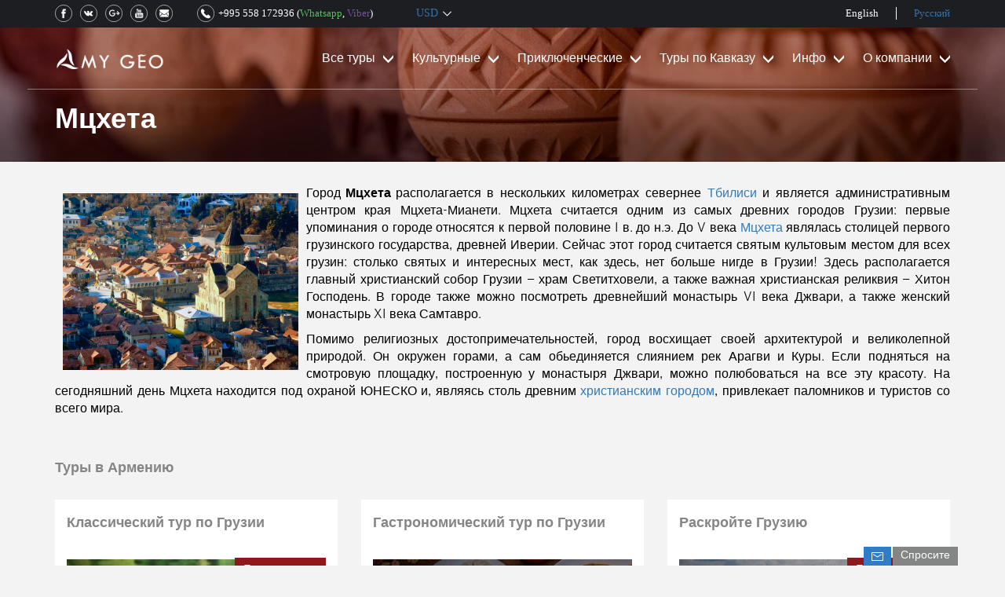

--- FILE ---
content_type: text/html; charset=UTF-8
request_url: https://mygeotrip.com/ru/%D0%BC%D1%86%D1%85%D0%B5%D1%82%D0%B0
body_size: 10608
content:
<!DOCTYPE html>
<html lang="en">
<head>
    <title>Мцхета</title>
    <meta charset="utf-8">
    <meta name="viewport" content="width=device-width, initial-scale=1">
    <link rel="stylesheet" href="https://cdn.mygeotrip.com/build/css/main-0802041f5b.css">
                                    <link rel="alternate" hreflang="en-us" href="https://mygeotrip.com/mtskheta">
                                            <link rel="alternate" hreflang="ru-ru" href="https://mygeotrip.com/ru/мцхета">
                                        <meta http-equiv="Content-Type" content="text/html; charset=utf-8" />
    <meta name="viewport" content="width=device-width, initial-scale=1">
    <meta name="description" content="Город Мцхета располагается в нескольких километрах севернее Тбилиси и является административным центром края Мцхета-Мианети. " />
    <meta name="keywords" content="" />
    <meta property="og:title" content="Мцхета" />
    <meta property="og:description" content="Город Мцхета располагается в нескольких километрах севернее Тбилиси и является административным центром края Мцхета-Мианети. " />
    <meta property="og:image" content="https://cdn.mygeotrip.com/images/news/1/15572268454911/800x600c-center.jpeg.webp" />
    <meta property="og:url" content="https://mygeotrip.com/ru/%D0%BC%D1%86%D1%85%D0%B5%D1%82%D0%B0" />
    <meta property="og:image:secure_url" content="https://cdn.mygeotrip.com/images/news/1/15572268454911/800x600c-center.jpeg.webp" />
    <meta property="og:image:width" content="1280" />
    <meta property="og:image:height" content="720" />
    <meta property="og:image:alt" content="Мцхета" />
    <meta property="fb:app_id" content="751267068581670" />
    <meta property="og:type" content="article" />
    <meta property="og:site_name" content="My Geo" />
    <meta property="article:publisher" content="https://www.facebook.com/mygeotrip/" />



            <link rel="canonical" href="https://mygeotrip.com/ru/%D0%BC%D1%86%D1%85%D0%B5%D1%82%D0%B0" />
    
    <link rel="publisher" href="https://g.page/mygeotrip"/>
    <style>
        .show-more__out .toggle:before {
            content: 'Подробнее';
        }

        .show-more__out > .full-story .toggle:before {
            content: 'Скрыть';
        }
    </style>
    <meta name="theme-color" content="#2f7dc9">
    <meta name="apple-mobile-web-app-status-bar-style" content="black">
    <meta name="apple-mobile-web-app-capable" content="yes">
    <link rel="manifest" href="/manifest.json">

    <link rel="icon" href="https://cdn.mygeotrip.com/fav/Favicon-75x75.png" sizes="32x32" />
    <link rel="icon" href="https://cdn.mygeotrip.com/fav/Favicon.png" sizes="192x192" />
    <link rel="apple-touch-icon-precomposed" href="https://cdn.mygeotrip.com/fav/Favicon.png" />
    <meta name="msapplication-TileImage" content="https://cdn.mygeotrip.com/fav/Favicon.png" />

    <meta property="og:locale" content="ru_RU" />
            <script src="https://cdn.mygeotrip.com/build/js/top-libs-fb7de96ce9.js"></script>

    <script>
        currentRate = 387.8100;
        reCAPTCHA_site_key = '6LekDmAUAAAAANZAdE_lcUfYbGw6FnSq3XLIpdWZ'
    </script>
                <script>
// place for header scripts
</script>
    </head>
<body class="story lng-ru  country-us ">
<div class="header">
    <div class="header_inner">
        <div class="header_buttons">
            <a href="tel:+995 558 172936" class="phone_mob fl"></a>
            <a href="" class="menu_button fr"><span></span></a>
            <div class="main_logo">
                <a href="https://mygeotrip.com/ru"><img src="https://cdn.mygeotrip.com/img/logo.png?v=1.1" alt=""></a>
            </div>
        </div>
        <div class="header_menu_block">
            <div class="header_menu_inner clearfix">
                <a href="" class="menu_close fr"></a>
                <div class="languages clearfix">
                    <ul>
                                                                                    <li class="">
                                    <a href="https://mygeotrip.com/mtskheta" data-mobile="Eng">English</a>
                                </li>
                                                                                                                <li class="active ">
                                    <a href="https://mygeotrip.com/ru/мцхета" data-mobile="Рус">Русский</a>
                                </li>
                                                                                                                                                                                </ul>
                </div>
                <span class="cb"></span>
                <div class="main_menu clearfix">
                    <ul class="menu_list fr">
                                                    <li class="menu_item ">
                                <a  class="submenu_button"    href="https://mygeotrip.com/ru/Туры-в-Грузию-по-несравненным-ценам">Все туры</a>
                                                                    <ul class="submenu_list">

                                                                                    <li  class="">
                                                                                                    <a href="https://mygeotrip.com/ru/туры-в-грузию">Все туры</a>
                                                
                                                                                            </li>
                                                                                    <li  class=" has_sublevel ">
                                                                                                    <a href="https://mygeotrip.com/ru" class="sublevel_button">Познавательные</a>
                                                
                                                                                                    <div class="sublevel_menu">
                                                        <ul>
                                                                                                                            <li><a href="https://mygeotrip.com/ru/познавательные-туры">Познавательные</a></li>
                                                                                                                            <li><a href="https://mygeotrip.com/ru/package/классический-тур-по-грузии">Классический тур по Грузии</a></li>
                                                                                                                            <li><a href="https://mygeotrip.com/ru/package/экономный-тур-по-грузии">Экономный тур по Грузии</a></li>
                                                                                                                            <li><a href="https://mygeotrip.com/ru/package/раскройте-грузию">Раскройте Грузию</a></li>
                                                                                                                            <li><a href="https://mygeotrip.com/ru/package/тур-пещерные-города-грузии">Тур «Пещерные города Грузии»</a></li>
                                                                                                                            <li><a href="https://mygeotrip.com/ru/package/винный-тур-по-грузии">Винный Тур по Грузии</a></li>
                                                                                                                            <li><a href="https://mygeotrip.com/ru/package/гастрономический-тур-в-грузию">Гастрономический тур по Грузии</a></li>
                                                                                                                            <li><a href="https://mygeotrip.com/ru/package/религиозный-тур-в-грузию">Религиозный тур по Грузии</a></li>
                                                                                                                            <li><a href="https://mygeotrip.com/ru/package/тур-по-верхней-сванетии">Тур по Верхней Сванетии</a></li>
                                                                                                                            <li><a href="https://mygeotrip.com/ru/package/тур-по-грузии-с-прилетом-в-кутаиси">Тур по Грузии с прилетом в Кутаиси</a></li>
                                                                                                                    </ul>
                                                    </div>
                                                                                            </li>
                                                                                    <li  class="">
                                                                                                    <a href="https://mygeotrip.com/ru/приключенческие-туры">Приключенческие</a>
                                                
                                                                                            </li>
                                                                                    <li  class=" has_sublevel ">
                                                                                                    <a href="https://mygeotrip.com/ru" class="sublevel_button">Эксклюзивные туры</a>
                                                
                                                                                                    <div class="sublevel_menu">
                                                        <ul>
                                                                                                                            <li><a href="https://mygeotrip.com/ru/эксклюзивные-туры-в-грузию">Эксклюзивные туры</a></li>
                                                                                                                            <li><a href="https://mygeotrip.com/ru/package/джип-тур-в-грузию">Джип тур в Грузию</a></li>
                                                                                                                            <li><a href="https://mygeotrip.com/ru/package/археологический-тур-по-грузии">Археологический тур по Грузии</a></li>
                                                                                                                            <li><a href="https://mygeotrip.com/ru/package/тур-искусство-грузии">Тур «Искусство Грузии»</a></li>
                                                                                                                    </ul>
                                                    </div>
                                                                                            </li>
                                                                                    <li  class="">
                                                                                                    <a href="https://mygeotrip.com/ru/грузия-и-армения">Туры по Кавказу</a>
                                                
                                                                                            </li>
                                                                                    <li  class=" has_sublevel ">
                                                                                                    <a href="https://mygeotrip.com/ru" class="sublevel_button">Сезонные туры </a>
                                                
                                                                                                    <div class="sublevel_menu">
                                                        <ul>
                                                                                                                            <li><a href="https://mygeotrip.com/ru/сезонные-туры-в-грузию">Сезонные туры </a></li>
                                                                                                                            <li><a href="https://mygeotrip.com/ru/package/весенний-тур-в-грузию-4-дня">Весенний тур в Грузию </a></li>
                                                                                                                            <li><a href="https://new.mygeotrip.com/ru/package/тур-в-грузию-на-нoвый-год">Новогодние Тур в Грузию </a></li>
                                                                                                                    </ul>
                                                    </div>
                                                                                            </li>
                                                                            </ul>
                                                            </li>
                                                    <li class="menu_item ">
                                <a  class="submenu_button"    href="https://mygeotrip.com/ru/guaranteed">Культурные</a>
                                                                    <ul class="submenu_list">

                                                                                    <li  class="">
                                                                                                    <a href="https://mygeotrip.com/ru/классические-туры-в-грузию">Культурные туры</a>
                                                
                                                                                            </li>
                                                                                    <li  class="">
                                                                                                    <a href="https://mygeotrip.com/ru/package/экономный-тур-по-грузии">Экономный тур по Грузии</a>
                                                
                                                                                            </li>
                                                                                    <li  class="">
                                                                                                    <a href="https://mygeotrip.com/ru/package/раскройте-грузию">Раскройте Грузию</a>
                                                
                                                                                            </li>
                                                                            </ul>
                                                            </li>
                                                    <li class="menu_item ">
                                <a  class="submenu_button"    href="https://mygeotrip.com/ru">Приключенческие</a>
                                                                    <ul class="submenu_list">

                                                                                    <li  class="">
                                                                                                    <a href="https://mygeotrip.com/ru/приключенческие-туры">Приключенческие туры</a>
                                                
                                                                                            </li>
                                                                                    <li  class="">
                                                                                                    <a href="https://mygeotrip.com/ru/package/парапланный-тур-в-грузию">Парапланный тур в Грузию</a>
                                                
                                                                                            </li>
                                                                                    <li  class="">
                                                                                                    <a href="https://mygeotrip.com/ru/package/приключенческий-тур-в-грузию">Приключенческий тур в Грузию</a>
                                                
                                                                                            </li>
                                                                                    <li  class="">
                                                                                                    <a href="https://mygeotrip.com/ru/package/горнолыжный-тур-в-грузию">Горнолыжный тур в Грузию</a>
                                                
                                                                                            </li>
                                                                                    <li  class="">
                                                                                                    <a href="https://mygeotrip.com/ru/package/пеший-тур">Пеший тур по Грузии</a>
                                                
                                                                                            </li>
                                                                                    <li  class="">
                                                                                                    <a href="https://mygeotrip.com/ru/package/трекинг-у-подножья-горы-казбек">Трекинг в горы Казбек</a>
                                                
                                                                                            </li>
                                                                                    <li  class="">
                                                                                                    <a href="https://mygeotrip.com/ru/package/тур-по-верхней-сванетии">Тур по Верхней Сванетии</a>
                                                
                                                                                            </li>
                                                                            </ul>
                                                            </li>
                                                    <li class="menu_item ">
                                <a  class="submenu_button"    href="https://mygeotrip.com/ru">Туры по Кавказу</a>
                                                                    <ul class="submenu_list">

                                                                                    <li  class="">
                                                                                                    <a href="https://mygeotrip.com/ru/грузия-и-армения">Туры по Кавказу</a>
                                                
                                                                                            </li>
                                                                                    <li  class="">
                                                                                                    <a href="https://mygeotrip.com/ru/package/тур-по-грузии-и-армении">Тур по Грузии и Армении</a>
                                                
                                                                                            </li>
                                                                                    <li  class="">
                                                                                                    <a href="https://new.mygeotrip.com/ru/package/классический-тур-по-грузии-и-азербайджану">Тур по Грузии и Азербайджану</a>
                                                
                                                                                            </li>
                                                                            </ul>
                                                            </li>
                                                    <li class="menu_item ">
                                <a  class="submenu_button"    href="https://mygeotrip.com/ru">Инфо</a>
                                                                    <ul class="submenu_list">

                                                                                    <li  class="">
                                                                                                    <a href="https://mygeotrip.com/ru/гостиницы">Гостиницы</a>
                                                
                                                                                            </li>
                                                                                    <li  class="">
                                                                                                    <a href="https://mygeotrip.com/ru/туристические-статьи">Туристические статьи</a>
                                                
                                                                                            </li>
                                                                                    <li  class="">
                                                                                                    <a href="https://mygeotrip.com/ru/города-грузии-2">Города Грузии</a>
                                                
                                                                                            </li>
                                                                                    <li  class=" has_sublevel ">
                                                                                                    <a href="https://mygeotrip.com/ru" class="sublevel_button">Достопримечательности</a>
                                                
                                                                                                    <div class="sublevel_menu">
                                                        <ul>
                                                                                                                            <li><a href="https://mygeotrip.com/ru/музеи-и-галереи">Музеи и галереи</a></li>
                                                                                                                            <li><a href="https://mygeotrip.com/ru/храмы-и-монастыри">Храмы и монастыри</a></li>
                                                                                                                            <li><a href="https://mygeotrip.com/ru/пещеры">Пещеры и пещерные города</a></li>
                                                                                                                            <li><a href="https://mygeotrip.com/ru/замки-и-крепости">Замки и крепости</a></li>
                                                                                                                            <li><a href="https://mygeotrip.com/ru/природные-памятники-2">Природные памятники</a></li>
                                                                                                                    </ul>
                                                    </div>
                                                                                            </li>
                                                                                    <li  class="">
                                                                                                    <a href="https://mygeotrip.com/ru/легенды-грузии">Легенды Грузии</a>
                                                
                                                                                            </li>
                                                                                    <li  class="">
                                                                                                    <a href="https://mygeotrip.com/ru/советы-перед-путешествием-в-грузию">Советы перед путешествием</a>
                                                
                                                                                            </li>
                                                                                    <li  class="">
                                                                                                    <a href="https://mygeotrip.com/ru/часто-задаваемые-вопросы">Часто задаваемые вопросы</a>
                                                
                                                                                            </li>
                                                                            </ul>
                                                            </li>
                                                    <li class="menu_item  last ">
                                <a  class="submenu_button"    href="https://mygeotrip.com/ru">О компании  </a>
                                                                    <ul class="submenu_list">

                                                                                    <li  class="">
                                                                                                    <a href="https://mygeotrip.com/ru/о-компании">О компании  </a>
                                                
                                                                                            </li>
                                                                                    <li  class="">
                                                                                                    <a href="https://mygeotrip.com/ru/контакты">Контакты</a>
                                                
                                                                                            </li>
                                                                                    <li  class="">
                                                                                                    <a href="https://mygeotrip.com/ru/команда-mygeo">Наша команда</a>
                                                
                                                                                            </li>
                                                                                    <li  class="">
                                                                                                    <a href="https://mygeotrip.com/ru/гиды-mygeo">Гиды MyGeo</a>
                                                
                                                                                            </li>
                                                                                    <li  class="">
                                                                                                    <a href="https://mygeotrip.com/ru/отзывы-туристов">Отзывы туристов</a>
                                                
                                                                                            </li>
                                                                                    <li  class="">
                                                                                                    <a href="https://mygeotrip.com/ru/форма-отзыва-туриста">Форма отзыва туриста</a>
                                                
                                                                                            </li>
                                                                            </ul>
                                                            </li>
                        
                    </ul>
                </div>
                <div class="header_top_left clearfix">
                    <div class="header_contacts fl">
                        <div class="phone_block fr">
                            <a href="tel:+995 558 172936" class="phone_number">+995 558 172936</a>
                            <div class="viber_whatsapp">(<a href="https://wa.me/+995558172936 " class="whatsapp">Whatsapp</a>,
                                <a href="viber://add?number=+995558172936" class="viber">Viber</a>)
                            </div>
                        </div>
                        <div class="header_socials fl">
                            <ul class="clearfix">
                                <li><a rel="nofollow" class="facebook" href="https://www.facebook.com/mygeotrip/"></a></li>
                                <li><a rel="nofollow" class="vkontakte" href=""></a></li>
                                <li><a rel="nofollow" class="googleplus" href="https://g.page/mygeotrip/"></a></li>
                                <li><a rel="nofollow" class="youtube" href=""></a></li>
                                <li><a rel="nofollow" class="e-mail" href="mailto:info@mygeotrip.com"></a></li>
                            </ul>
                        </div>
                    </div>
                    <div class="currency_block fr">
                        <a class="currency_button" href=""><span class="currency_hint">Сменить валюту</span> USD</a>
                        <div class="currency_list">
                            <div class="list_inner">
                                <div class="list_container">
                                    <a href="" class="currency_close"></a>
                                    <ul>
                                                                                    <li class=" rub">
                                                <a  href="https://mygeotrip.com/ru/%D0%BC%D1%86%D1%85%D0%B5%D1%82%D0%B0?currency=rub">RUR</a>
                                            </li>
                                                                                    <li class=" active  usd">
                                                <a  href="https://mygeotrip.com/ru/%D0%BC%D1%86%D1%85%D0%B5%D1%82%D0%B0?currency=usd">USD</a>
                                            </li>
                                                                                    <li class=" eur">
                                                <a  href="https://mygeotrip.com/ru/%D0%BC%D1%86%D1%85%D0%B5%D1%82%D0%B0?currency=eur">EUR</a>
                                            </li>
                                                                                    <li class=" gbp">
                                                <a  href="https://mygeotrip.com/ru/%D0%BC%D1%86%D1%85%D0%B5%D1%82%D0%B0?currency=gbp">GBP</a>
                                            </li>
                                                                                    <li class=" aud">
                                                <a  href="https://mygeotrip.com/ru/%D0%BC%D1%86%D1%85%D0%B5%D1%82%D0%B0?currency=aud">AUD</a>
                                            </li>
                                                                            </ul>
                                </div>
                            </div>
                        </div>
                    </div>
                </div>
            </div>
        </div>
    </div>
</div>
    <div class="landing_title_block" style="background: url('/img/landing_bg_opt.jpg') no-repeat;">
        <div class="container">
            <h1 class="landing_title">Мцхета</h1>
        </div>
    </div>
    <div id="story" class="container_fluid story_inner_page mt30">
        <div class="container">
            <div class="story_top">
                <div class="story_bottom_text"><p style="text-align: justify;"><span style="color:#000000;"><strong><img alt="" src="https://cdn.mygeotrip.com/file_manager/images/Towns/Mtskheta.jpg" style="margin: 10px; float: left; width: 300px; height: 225px;" /></strong>Город&nbsp;<strong>Мцхета</strong>&nbsp;располагается в нескольких километрах севернее <a href="http://mygeotrip.com/ru/тбилиси">Тбилиси</a> и является административным центром края Мцхета-Мианети. Мцхета считается одним из самых древних городов Грузии: первые упоминания о городе относятся к первой половине I в. до н.э. До V века <a href="http://mygeotrip.com/ru/package/экономный-тур-по-грузии">Мцхета</a> являлась столицей первого грузинского государства, древней Иверии. Сейчас этот город считается святым культовым местом для всех грузин: столько святых и интересных мест, как здесь, нет больше нигде в Грузии! Здесь располагается главный христианский собор Грузии &ndash; храм Светитховели, а также важная христианская реликвия &ndash; Хитон Господень. В городе также можно посмотреть древнейший монастырь VI века Джвари, а также женский монастырь XI века Самтавро. </span></p>

<p style="text-align: justify;"><span style="color:#000000;">Помимо религиозных достопримечательностей, город восхищает своей архитектурой и великолепной природой. Он окружен горами, а сам обьединяется слиянием рек Арагви и Куры. Если подняться на смотровую площадку, построенную у монастыря Джвари, можно полюбоваться на все эту красоту. На сегодняшний день Мцхета находится под охраной ЮНЕСКО и, являясь столь древним <a href="http://mygeotrip.com/ru/легенда-о-храме-светитцховели">христианским городом</a>, привлекает паломников и туристов со всего мира.</span></p>
</div>
            </div>
            
            <div class="story_bottom">
                                    <div id="similar_tours" class="similar_tours">
                        <h4 class="similar_tours_title">Туры в Армению</h4>
                                                    <div class="row">
                                                                    <div class="col-lg-4 col-md-4 col-sm-6 col-xs-12">
                                        <div class="travelers_items">
                                            <h4><a href="https://mygeotrip.com/ru/package/классический-тур-по-грузии">Классический тур по Грузии</a></h4>
                                            <div class="top">
                                                <a href="https://mygeotrip.com/ru/package/классический-тур-по-грузии">
                                                    <img src="https://cdn.mygeotrip.com/images/tours/1/15621497951863/323x206c-center.jpeg.webp" alt="Классический тур по Грузии">
                                                                                                            <span class="last_minute"> <span class="best_price"> Лучшая цена </span></span>
                                                                                                    </a>
                                            </div>
                                            <div class="similar_tour_bottom">
                                                <div class="price_block">
                                                                                                            <div class="tour_sprite duration">8 дней/7 ночей</div>
                                                                                                                                                                <div class="price">1,366<span class="current_curency">USD</span></div>
                                                        <div class="sale_price">1,281<span class="current_curency">USD</span></div>
                                                                                                    </div>
                                            </div>
                                        </div>

                                    </div>
                                                                    <div class="col-lg-4 col-md-4 col-sm-6 col-xs-12">
                                        <div class="travelers_items">
                                            <h4><a href="https://mygeotrip.com/ru/package/гастрономический-тур-в-грузию">Гастрономический тур по Грузии</a></h4>
                                            <div class="top">
                                                <a href="https://mygeotrip.com/ru/package/гастрономический-тур-в-грузию">
                                                    <img src="https://cdn.mygeotrip.com/images/tours/1/15591294639656/323x206c-center.jpeg.webp" alt="Гастрономический тур по Грузии">
                                                                                                    </a>
                                            </div>
                                            <div class="similar_tour_bottom">
                                                <div class="price_block">
                                                                                                            <div class="tour_sprite duration">8 дней/7 ночей</div>
                                                                                                                                                                                                                                                                                            <div class="sale_price">1,485<span class="current_curency">USD</span></div>
                                                                                                                                                                                                                        </div>
                                            </div>
                                        </div>

                                    </div>
                                                                    <div class="col-lg-4 col-md-4 col-sm-6 col-xs-12">
                                        <div class="travelers_items">
                                            <h4><a href="https://mygeotrip.com/ru/package/раскройте-грузию">Раскройте Грузию</a></h4>
                                            <div class="top">
                                                <a href="https://mygeotrip.com/ru/package/раскройте-грузию">
                                                    <img src="https://cdn.mygeotrip.com/images/tours/1/15596459494981/323x206c-center.jpeg.webp" alt="Раскройте Грузию">
                                                                                                            <span class="last_minute"> <span class="best_price"> Лучшая цена </span></span>
                                                                                                    </a>
                                            </div>
                                            <div class="similar_tour_bottom">
                                                <div class="price_block">
                                                                                                            <div class="tour_sprite duration">9 дней/8 ночей</div>
                                                                                                                                                                <div class="price">1,768<span class="current_curency">USD</span></div>
                                                        <div class="sale_price">1,459<span class="current_curency">USD</span></div>
                                                                                                    </div>
                                            </div>
                                        </div>

                                    </div>
                                                            </div>
                                            </div>
                                                <div class="recent_posts">
                    <h4 class="recent_posts_title">Другие туристические статьи</h4>
                    <div class="row">
                                                    <div class="col-lg-4 col-md-4 col-sm-4">
                                <div class="travelers_items  ">
                                    <h4>Тбилиси</h4>
                                    <div class="top">
                                        <a href="https://mygeotrip.com/ru/тбилиси">
                                            <img src="https://cdn.mygeotrip.com/images/news/1/15572316475507/358x217c-center.jpeg.webp" alt="Тбилиси">
                                        </a>
                                    </div>
                                </div>
                            </div>
                                                    <div class="col-lg-4 col-md-4 col-sm-4">
                                <div class="travelers_items  ">
                                    <h4>Зугдиди</h4>
                                    <div class="top">
                                        <a href="https://mygeotrip.com/ru/зугдиди">
                                            <img src="https://cdn.mygeotrip.com/images/news/1/1557231424508/358x217c-center.jpeg.webp" alt="Зугдиди">
                                        </a>
                                    </div>
                                </div>
                            </div>
                                                    <div class="col-lg-4 col-md-4 col-sm-4">
                                <div class="travelers_items  ">
                                    <h4>Телави</h4>
                                    <div class="top">
                                        <a href="https://mygeotrip.com/ru/телави">
                                            <img src="https://cdn.mygeotrip.com/images/news/1/15572312457796/358x217c-center.jpeg.webp" alt="Телави">
                                        </a>
                                    </div>
                                </div>
                            </div>
                                            </div>
                </div>
                                                <div class="stoty_bottom_form">
                    
                </div>
            </div>
        </div>
<div class="container booking_modal_container">
    <div class="modal fade" id="myModal" tabindex="-1" role="dialog" aria-labelledby="myModalLabel" aria-hidden="true">
        <div class="modal-dialog">
            <div class="modal-content custom-modal-content">
                <div class="modal-header">
                    <button type="button" class="close" data-dismiss="modal" aria-hidden="true">x</button>
                    <h4 class="modal-title"></h4>
                </div>
                <div class="modal-body">
                    <div class="modal_bottom">
                        <ul>
                            <li class="traveller_information active">
                                <div class="traveller_information_text">Информация туриста</div>
                                <div class="information_step">1</div>
                            </li>
                            <li class="customize">
                                <div class="information_step">2</div>
                                <div class="customize_text">Составление программы</div>
                            </li>
                            <li class="payment">
                                <div class="payment_text">Подтверждение</div>
                                <div class="information_step">3</div>
                            </li>
                            <li class="confirmation">
                                <div class="information_step">4</div>
                                <div class="confirmation_text">Ваучер</div>
                            </li>
                        </ul>
                    </div>
                    <div class="modal_text hide-submitted">Вы можете отправить нам свои вопросы и пожелания касательно этого тура. Наши тур агенты помогут Вам составить идеальный маршрут, который подойдет именно Вам. Как только наши специалисты получат Ваш запрос, начнется работа над Вашим незабываемым путешествием по Кавказу!</div>
                    <div class="booking_form ">
                        <div class="hidden text-center" id="booking-success">
                            <div class="success-title">Спасибо, что отправили нам запрос, мы успешно получили его.</div>
                            <div class="success-text">Наши тур агенты свяжутся с Вами в ближайшее время. Если Вы не получите от нас сообщения в течение 24 часов, пожалуйста, проверьте Ваш ваш ящик для спама.</div>
                            <button type="button" class="btn btn-facebook mt30" data-dismiss="modal">Закрыть</button>
                        </div>
                        <form role="form" action="https://mygeotrip.com/ru/book-now" method="post" id="booking_form">
                            <div class="row">
                                <div class="form-group col-sm-12">
                                    <label for="name">Ваше имя<span>*</span></label>
                                    <input type="text" class="form-control" id="firstname" name="name">
                                    <div class="error-message" id="error-name"></div>
                                </div>
                                <div class="col-sm-12 form-group">
                                    <label for="email">Ваш e-mail<span>*</span></label>
                                    <input type="text" class="form-control" id="email" name="email">
                                    <div class="error-message" id="error-email"></div>
                                </div>
                                <div class="col-sm-12 form-group">
                                    <label for="email">Телефон</label>
                                    <input type="tel" class="form-control" id="phone" name="phone" >
                                    <div class="error-message" id="error-phone"></div>
                                </div>
                                <div class="col-sm-12 form-group">
                                    <label for="name">Сообщение</label>
                                    <textarea class="form-control" type="textarea" id="message" name="message" placeholder="" rows="5"></textarea>
                                    <div class="error-message" id="error-message"></div>
                                </div>
                                <div class="form-group form_submit">
                                    <button type="submit" class="btn  btn-primary btn-block send-booking-request" data-href="https://mygeotrip.com/ru/%D0%BC%D1%86%D1%85%D0%B5%D1%82%D0%B0" id="btnBooking">Отправить</button>
                                </div>
                            </div>
                            <input type="hidden" name="_token" value="XJtCa0yThHkkJTVBJdYlcrjaeLyh2z8HzbJxYiFE">
                        </form>
                    </div>
                </div>
            </div><!-- /.modal-content -->
        </div><!-- /.modal-dialog -->
    </div><!-- /.modal -->
</div>

<div id="modal-prepayment" class="modal fade" role="dialog">
    
    <div class="payment_popup">
        <div class="payment_inner">
            <form action="https://mygeotrip.com/ru/make-payment" id="make-payment" method="post">
                <div class="first_step_block">
                    <button type="button" class="popup_close" data-dismiss="modal"></button>
                    <div class="popup_logo_block">
                        <img src="https://cdn.mygeotrip.com/img/logo_red.png" alt=""/>
                    </div>
                    <ul class="steps_list clearfix">
                        <li class="active">
                            <div class="step_info_block">
                                <div class="step_name_block">Введите Сумму</div>
                                <div class="step_number">1</div>
                            </div>
                        </li>
                        <li class="text-center">
                            <div class="step_info_block">
                                <div class="step_number">2</div>
                                <div class="step_name_block">Нажмите &quot;Оплатить&quot;</div>
                            </div>
                        </li>
                        <li class="text-right">
                            <div class="step_info_block">
                                <div class="step_name_block">Оплата</div>
                                <div class="step_number">3</div>
                            </div>
                        </li>
                    </ul>
                    <ul class="about_payment">
                        <li>Пожалуйста, введите сумму, после чего вы перейдете в платежную систему.</li>
                        <li>В открывшемся окне внесите данные вашей кредитной карты для подтверждения транзакции.</li>
                        <li>Оплата проводится согласно курсу валют Центрального Банка Армении.</li>
                    </ul>
                    <div class="field_block">
                        <div class="payment_currency">USD</div>
                        <input type="number" name="amount" value="" class="payment-amount" placeholder="сумма">
                    </div>
                    <div class="form-box form-group">
                        <div class="error-message" id="error-amount"></div>
                    </div>
                    <div id="amd-place"></div>
                    <button type="submit" class="payment_button">Оплатить</button>
                </div>
                <input type="hidden" name="_token" value="XJtCa0yThHkkJTVBJdYlcrjaeLyh2z8HzbJxYiFE">
                <input type="hidden" name="u_currency" value="USD">
            </form>
            <div class="payment_success"> <!-- showed -->
                <button type="button" class="popup_close" data-dismiss="modal"></button>
                <div class="cell_middle">
                    <div class="success_info">
                        Thank you! You have succeeded your
                        payment. Our tour coordinator will
                        contact you the nearest working
                    </div>
                </div>
            </div>
        </div>

    </div>
</div><footer>
    <div class="footer_top">
                <div class="footer_top_inner top">
            <div class="col-lg-3">
                <ul>
                                                                    <li>
                                                            <a class="tour_sprite" href="#" data-toggle="modal" data-target="#modal-prepayment">Сделать предоплату</a>
                                                    </li>
                                                                    <li>
                                                            <a class="tour_sprite"  href="https://mygeotrip.com/ru/%d0%bf%d1%80%d0%b0%d0%b2%d0%b8%d0%bb%d0%b0-%d0%b8-%d1%83%d1%81%d0%bb%d0%be%d0%b2%d0%b8%d1%8f-%d0%b1%d1%80%d0%be%d0%bd%d0%b8%d1%80%d0%be%d0%b2%d0%b0%d0%bd%d0%b8%d1%8f-%d1%82%d1%83%d1%80%d0%be%d0%b2/">Условия бронирования</a>
                                                    </li>
                                                                    <li>
                                                            <a class="tour_sprite"  href="https://mygeotrip.com/ru/%d1%81%d0%bf%d0%be%d1%81%d0%be%d0%b1%d1%8b-%d0%be%d0%bf%d0%bb%d0%b0%d1%82%d1%8b/">Способы оплаты</a>
                                                    </li>
                                                                        </ul></div>
                            <div class="col-lg-3"><ul>
                                                <li>
                                                            <a class="tour_sprite"  href="https://mygeotrip.com/ru/приключенческие-туры">Приключенческие туры</a>
                                                    </li>
                                                                    <li>
                                                            <a class="tour_sprite"  href="https://mygeotrip.com/ru/грузия-и-армения">Туры по Кавказу</a>
                                                    </li>
                                                                    <li>
                                                            <a class="tour_sprite"  href="https://mygeotrip.com/ru/туры-в-грузию">Все туры </a>
                                                    </li>
                                                                        </ul></div>
                            <div class="col-lg-3"><ul>
                                                <li>
                                                            <a class="tour_sprite"  href="https://mygeotrip.com/ru/эксклюзивные-туры-в-грузию">Эксклюзивные туры</a>
                                                    </li>
                                                                    <li>
                                                            <a class="tour_sprite"  href="https://mygeotrip.com/ru/классические-туры-в-грузию">Культурные туры</a>
                                                    </li>
                                                                    <li>
                                                            <a class="tour_sprite"  href="https://mygeotrip.com/ru/%D0%BE%D1%82%D0%B7%D1%8B%D0%B2%D1%8B-%D1%82%D1%83%D1%80%D0%B8%D1%81%D1%82%D0%BE%D0%B2">Отзывы туристов</a>
                                                    </li>
                                                                        </ul></div>
                            <div class="col-lg-3"><ul>
                                                <li>
                                                            <a class="tour_sprite"  href="https://mygeotrip.com/ru/%d0%be-%d0%ba%d0%be%d0%bc%d0%bf%d0%b0%d0%bd%d0%b8%d0%b8/">О компании</a>
                                                    </li>
                                                                    <li>
                                                            <a class="tour_sprite"  href="https://mygeotrip.com/ru/contact/">Контакты</a>
                                                    </li>
                                                                    <li>
                                                            <a class="tour_sprite"  href="https://mygeotrip.com/ru/политика-конфиденциальности-в-компа">Конфиденциальность</a>
                                                    </li>
                                    </ul>
            </div>

        </div>
                        <div class="footer_top_inner bottom">
            <div class="col-lg-3 first">
                <a href="#"><img src="https://cdn.mygeotrip.com/img/responsible_travel.jpg" alt="Responsible travel"></a>
            </div>
            <div class="col-lg-3 second">
                <a href="#"><img src="https://cdn.mygeotrip.com/img/ADVENTURE.webp" alt="ADVENTURE"></a>
            </div>
            <div class="col-lg-3 third">
                <a href="#"><img src="https://cdn.mygeotrip.com/img/USOTA.webp" alt="USTOA"></a>
            </div>
            <div class="col-lg-3 fourth">
                <a href="https://mygeotrip.com/payment-terms/"><img src="https://cdn.mygeotrip.com/img/visa.webp" alt="visa"> </a>
            </div>
        </div>
    </div>
    <div class="footer_bottom">
        <div class="copyright">Copyright © 2013 -2023 Все права защищены, ООО Май Гео</div>
    </div>

</footer>
<div class="messenger_block">
    <a href="" class="messenger_open">Спросите</a>
    <div class="messenger_inner">
        <form class="messenger_form" method="post" id="footer-messenger-form" action="https://mygeotrip.com/ru/ask-question">
            <a href="" class="messenger_close"></a>
            <div class="messenger_head">Задайте нам вопрос</div>
            <div class="form_inner">
                <div class="success-message-place dn">Спасибо за Ваш вопрос! Наши тур агенты свяжутся с вами в ближайшее время. Если Вы не получите от нас сообщения в течение 24 часов, пожалуйста, проверьте Ваш ваш ящик для спама.</div>
                <div class="ask-question-form-content">
                    <div class="about_messenger">Мы готовы ответить на любые ваши вопросы</div>
                    <div class="field_name">Введите ваше имя и email, пожалуйста *</div>
                    <div class="form_field form-group">
                        <input type="text" name="ask_name" placeholder="Ваше имя"/>
                        <div class="error-message" id="error-ask_name"></div>
                    </div>
                    <div class="form_field form-group">
                        <input type="text" name="ask_email" class="ask-question-email" placeholder="Ваш email"/>
                        <div class="error-message" id="error-ask_email"></div>
                    </div>
                    <div class="field_name">Оставьте здесь свое сообщение *</div>
                    <div class="form_field form-group">
                        <textarea name="ask_message"></textarea>
                        <div class="error-message" id="error-ask_message"></div>
                    </div>
                    <div class="button_block">
                        <button class="ask-question-submit" type="submit">Отправить</button>
                    </div>
                </div>
            </div>
            <input type="hidden" name="current_url" value="https://mygeotrip.com/ru/%D0%BC%D1%86%D1%85%D0%B5%D1%82%D0%B0">
            <input type="hidden" name="_token" value="XJtCa0yThHkkJTVBJdYlcrjaeLyh2z8HzbJxYiFE">
        </form>
    </div>
</div>
<script src="https://cdn.mygeotrip.com/build/js/main-2dd626175e.js"></script>
    <!--noindex--> 
<!-- Google Tag Manager -->
<script>(function(w,d,s,l,i){w[l]=w[l]||[];w[l].push({'gtm.start':
new Date().getTime(),event:'gtm.js'});var f=d.getElementsByTagName(s)[0],
j=d.createElement(s),dl=l!='dataLayer'?'&l='+l:'';j.async=true;j.src=
'https://www.googletagmanager.com/gtm.js?id='+i+dl;f.parentNode.insertBefore(j,f);
})(window,document,'script','dataLayer','GTM-K8GDMF9');</script>
<!-- End Google Tag Manager -->

<!-- Google Tag Manager (noscript) -->
<noscript><iframe src="https://www.googletagmanager.com/ns.html?id=GTM-K8GDMF9"
height="0" width="0" style="display:none;visibility:hidden"></iframe></noscript>
<!-- End Google Tag Manager (noscript) -->

<!--/noindex-->



</body>
</html>

--- FILE ---
content_type: image/svg+xml
request_url: https://cdn.mygeotrip.com/img/svg/youtube_white.svg
body_size: 1383
content:
<?xml version="1.0" encoding="utf-8"?>
<!-- Generator: Adobe Illustrator 16.2.0, SVG Export Plug-In . SVG Version: 6.00 Build 0)  -->
<!DOCTYPE svg PUBLIC "-//W3C//DTD SVG 1.1//EN" "http://www.w3.org/Graphics/SVG/1.1/DTD/svg11.dtd">
<svg version="1.1" id="Layer_1" xmlns="http://www.w3.org/2000/svg" xmlns:xlink="http://www.w3.org/1999/xlink" x="0px" y="0px"
	 width="192px" height="192px" viewBox="0 0 192 192" enable-background="new 0 0 192 192" xml:space="preserve">
<rect x="-97.427" y="-51.999" fill="none" stroke="#231F20" stroke-miterlimit="10" width="841.89" height="600.792"/>
<path fill="none" stroke="#ffffff" stroke-width="5" stroke-miterlimit="10" d="M95.849,188.895
	c-50.974,0-92.447-41.471-92.447-92.446C3.401,45.474,44.875,4,95.849,4c50.977,0,92.448,41.474,92.448,92.448
	C188.297,147.424,146.825,188.895,95.849,188.895z"/>
<path fill="#ffffff" stroke="#ffffff" stroke-miterlimit="10" d="M111.249,85.087c1.6,0,3.82-0.83,6.114-3.551v3.14h5.283V56.247
	h-5.283v21.577c-0.647,0.81-2.079,2.131-3.111,2.131c-1.133,0-1.407-0.771-1.407-1.914V56.243h-5.286v23.766
	C107.559,82.815,108.417,85.087,111.249,85.087"/>
<path fill="#ffffff" stroke="#ffffff" stroke-miterlimit="10" d="M87.727,77.584c0,5.011,2.621,7.619,7.745,7.619
	c4.254,0,7.599-2.841,7.599-7.619V63.652c0-4.454-3.312-7.64-7.599-7.64c-4.658,0-7.745,3.075-7.745,7.64V77.584z M93.168,64.117
	c0-1.558,0.718-2.712,2.203-2.712c1.62,0,2.313,1.122,2.313,2.712v13.228c0,1.548-0.786,2.69-2.213,2.69
	c-1.459,0-2.304-1.192-2.304-2.69V64.117z"/>
<polygon fill="#ffffff" stroke="#ffffff" stroke-miterlimit="10" points="75.115,84.676 81.071,84.676 81.071,69.042 87.995,46.135 
	81.949,46.135 78.137,61.539 74.029,46.135 68.036,46.135 75.115,69.042 "/>
<path fill="#ffffff" stroke="#ffffff" stroke-miterlimit="10" d="M129.763,91.145H67.458c-6.694,0-12.119,5.43-12.119,12.123v30.619
	c0,6.693,5.425,12.119,12.119,12.119h62.305c6.695,0,12.119-5.426,12.119-12.119v-30.619
	C141.882,96.574,136.458,91.145,129.763,91.145 M75.763,136.932h-5.67v-31.377h-5.867v-5.328h17.402v5.328h-5.865V136.932z
	 M95.927,136.932h-5.035v-2.984c-0.929,1.1-1.896,1.939-2.896,2.516c-2.711,1.553-6.438,1.521-6.438-3.975v-22.631h5.035v20.754
	c0,1.09,0.265,1.826,1.339,1.826c0.979,0,2.348-1.258,2.961-2.029v-20.551h5.035V136.932z M115.303,131.322
	c0,3.352-1.251,5.953-4.601,5.953c-1.843,0-3.38-0.674-4.781-2.422v2.078h-5.083v-36.705h5.083v11.818
	c1.133-1.385,2.677-2.527,4.473-2.527c3.687,0,4.909,3.113,4.909,6.785V131.322z M133.912,124.031h-9.628v5.107
	c0,2.031,0.171,3.785,2.199,3.785c2.125,0,2.251-1.428,2.251-3.785v-1.883h5.178v2.035c0,5.217-2.241,8.375-7.547,8.375
	c-4.807,0-7.263-3.502-7.263-8.375v-12.15c0-4.707,3.102-7.967,7.646-7.967c4.829,0,7.164,3.068,7.164,7.967V124.031z"/>
<path fill="#ffffff" stroke="#ffffff" stroke-miterlimit="10" d="M126.533,113.914c-1.865,0-2.249,1.313-2.249,3.174v2.738h4.45
	v-2.738C128.734,115.254,128.34,113.914,126.533,113.914"/>
<path fill="#ffffff" stroke="#ffffff" stroke-miterlimit="10" d="M106.958,114.082c-0.354,0.178-0.696,0.451-1.039,0.824v16.871
	c0.411,0.441,0.81,0.762,1.193,0.953c0.817,0.416,2.019,0.451,2.571-0.275c0.295-0.381,0.439-1.004,0.439-1.867v-13.982
	c0-0.91-0.183-1.609-0.537-2.08C108.977,113.723,107.84,113.637,106.958,114.082"/>
</svg>
